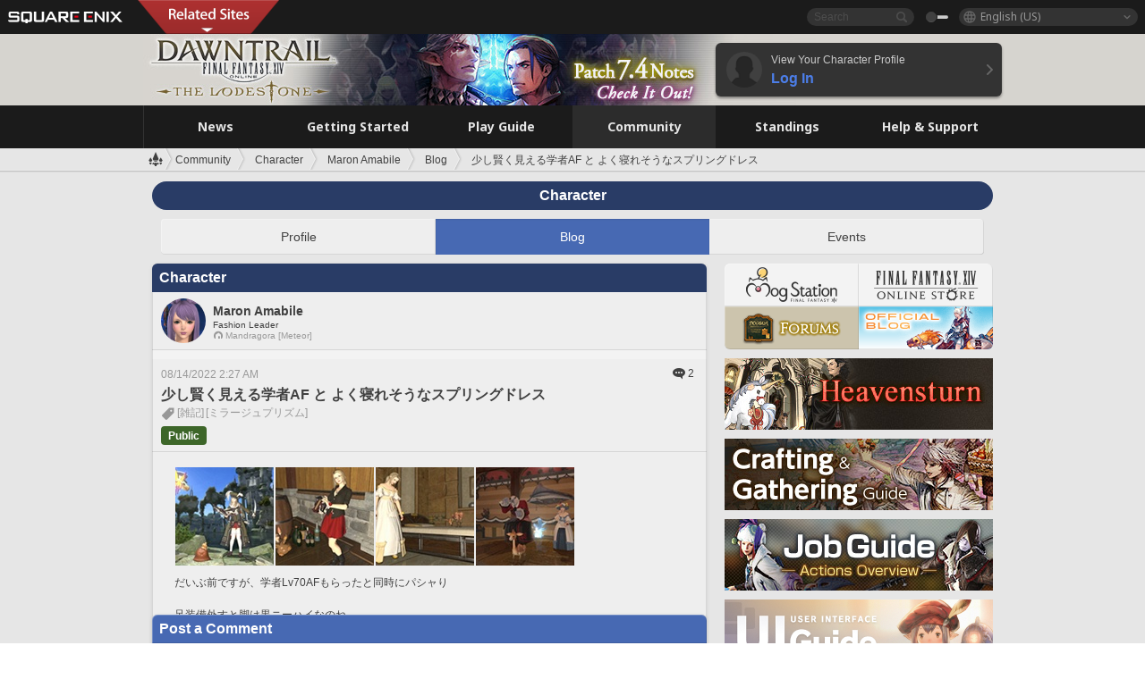

--- FILE ---
content_type: text/javascript
request_url: https://lds-img.finalfantasyxiv.com/h/J/bn7hi1K54nJoYzQDvBs-W_myaM.js
body_size: 368
content:
;(function($){
	'use strict';
	Lodestone.add_init_for_el_plugin(function($el) {
		$el.find('.js__blog__area__like').each(function() {
			var $area = $(this);
			var $js_like = $area.find('.js__like');
			var $js_guest_like = $area.find('.js__guest_like');
			var $js_unlike = $area.find('.js__unlike');
			var $js_like_count_wrapper = $area.find('.js__like_count_wrapper');
			var $js_like_count = $area.find('.js__like_count');
			var $js_like_zero = $area.find('.js__like_zero');
			var original_like_count = $js_like_count_wrapper.data('like_count');
			$js_like.on('click', function() {
				$js_like.hide();
				$js_unlike.show();

				var like_count = $js_like_count_wrapper.data('like_count');
				$js_like_count.text(like_count + 1);
				$js_like_count_wrapper.data('like_count', like_count + 1);

				$js_like_zero.hide();
				$js_like_count_wrapper.show();

				$.ajax({
					url: $js_like.data('api'),
					type: 'POST',
					dataType: 'json',
					data: {
						csrf_token: csrf_token
					}
				});
			});
			if ( $js_like.data('auto_like') ) {
				$js_like.click();
			}
			$js_unlike.on('click', function() {
				$js_unlike.hide();
				$js_like.show();

				var like_count = $js_like_count_wrapper.data('like_count');
				if ( like_count == '1' ) {
					$js_like_count_wrapper.data('like_count', 0);

					$js_like_count_wrapper.hide();
					$js_like_zero.show();
				}
				else {
					$js_like_count_wrapper.data('like_count', like_count - 1);
					$js_like_count.text(like_count - 1);

					$js_like_zero.hide();
					$js_like_count_wrapper.show();
				}

				$.ajax({
					url: $js_unlike.data('api'),
					type: 'POST',
					dataType: 'json',
					data: {
						csrf_token: csrf_token
					}
				});
			});

			$js_guest_like.on('click', function() {
				var $this = $(this);
				$.ajax({
					url: $this.data('api'),
					type: 'POST',
					dataType: 'json',
					data: {
						csrf_token: csrf_token
					}
				}).done(function() {
					location.href = $this.data('href');
				});
			});
		});
	});
})(jQuery);
